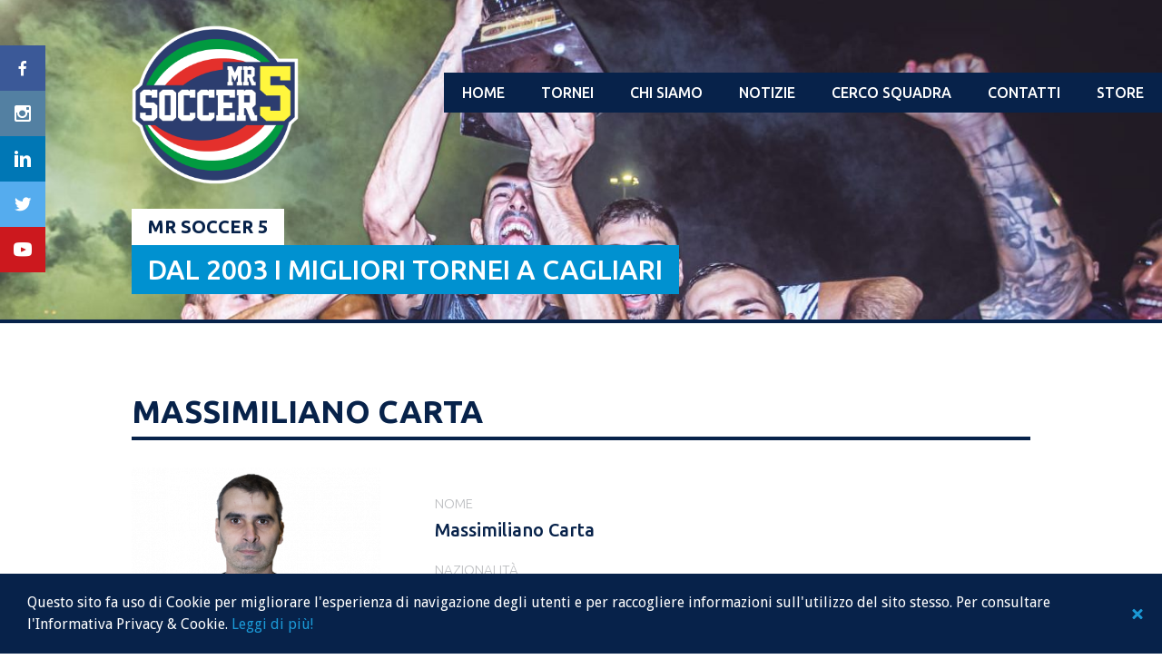

--- FILE ---
content_type: text/html; charset=utf-8
request_url: https://www.google.com/recaptcha/api2/anchor?ar=1&k=6LcZ7_UaAAAAAC6vQtk0-QJE9j8-Du66maI3TTbN&co=aHR0cHM6Ly93d3cubXJzb2NjZXI1LmNvbTo0NDM.&hl=en&v=PoyoqOPhxBO7pBk68S4YbpHZ&size=invisible&anchor-ms=20000&execute-ms=30000&cb=xf0pzktugdkt
body_size: 48593
content:
<!DOCTYPE HTML><html dir="ltr" lang="en"><head><meta http-equiv="Content-Type" content="text/html; charset=UTF-8">
<meta http-equiv="X-UA-Compatible" content="IE=edge">
<title>reCAPTCHA</title>
<style type="text/css">
/* cyrillic-ext */
@font-face {
  font-family: 'Roboto';
  font-style: normal;
  font-weight: 400;
  font-stretch: 100%;
  src: url(//fonts.gstatic.com/s/roboto/v48/KFO7CnqEu92Fr1ME7kSn66aGLdTylUAMa3GUBHMdazTgWw.woff2) format('woff2');
  unicode-range: U+0460-052F, U+1C80-1C8A, U+20B4, U+2DE0-2DFF, U+A640-A69F, U+FE2E-FE2F;
}
/* cyrillic */
@font-face {
  font-family: 'Roboto';
  font-style: normal;
  font-weight: 400;
  font-stretch: 100%;
  src: url(//fonts.gstatic.com/s/roboto/v48/KFO7CnqEu92Fr1ME7kSn66aGLdTylUAMa3iUBHMdazTgWw.woff2) format('woff2');
  unicode-range: U+0301, U+0400-045F, U+0490-0491, U+04B0-04B1, U+2116;
}
/* greek-ext */
@font-face {
  font-family: 'Roboto';
  font-style: normal;
  font-weight: 400;
  font-stretch: 100%;
  src: url(//fonts.gstatic.com/s/roboto/v48/KFO7CnqEu92Fr1ME7kSn66aGLdTylUAMa3CUBHMdazTgWw.woff2) format('woff2');
  unicode-range: U+1F00-1FFF;
}
/* greek */
@font-face {
  font-family: 'Roboto';
  font-style: normal;
  font-weight: 400;
  font-stretch: 100%;
  src: url(//fonts.gstatic.com/s/roboto/v48/KFO7CnqEu92Fr1ME7kSn66aGLdTylUAMa3-UBHMdazTgWw.woff2) format('woff2');
  unicode-range: U+0370-0377, U+037A-037F, U+0384-038A, U+038C, U+038E-03A1, U+03A3-03FF;
}
/* math */
@font-face {
  font-family: 'Roboto';
  font-style: normal;
  font-weight: 400;
  font-stretch: 100%;
  src: url(//fonts.gstatic.com/s/roboto/v48/KFO7CnqEu92Fr1ME7kSn66aGLdTylUAMawCUBHMdazTgWw.woff2) format('woff2');
  unicode-range: U+0302-0303, U+0305, U+0307-0308, U+0310, U+0312, U+0315, U+031A, U+0326-0327, U+032C, U+032F-0330, U+0332-0333, U+0338, U+033A, U+0346, U+034D, U+0391-03A1, U+03A3-03A9, U+03B1-03C9, U+03D1, U+03D5-03D6, U+03F0-03F1, U+03F4-03F5, U+2016-2017, U+2034-2038, U+203C, U+2040, U+2043, U+2047, U+2050, U+2057, U+205F, U+2070-2071, U+2074-208E, U+2090-209C, U+20D0-20DC, U+20E1, U+20E5-20EF, U+2100-2112, U+2114-2115, U+2117-2121, U+2123-214F, U+2190, U+2192, U+2194-21AE, U+21B0-21E5, U+21F1-21F2, U+21F4-2211, U+2213-2214, U+2216-22FF, U+2308-230B, U+2310, U+2319, U+231C-2321, U+2336-237A, U+237C, U+2395, U+239B-23B7, U+23D0, U+23DC-23E1, U+2474-2475, U+25AF, U+25B3, U+25B7, U+25BD, U+25C1, U+25CA, U+25CC, U+25FB, U+266D-266F, U+27C0-27FF, U+2900-2AFF, U+2B0E-2B11, U+2B30-2B4C, U+2BFE, U+3030, U+FF5B, U+FF5D, U+1D400-1D7FF, U+1EE00-1EEFF;
}
/* symbols */
@font-face {
  font-family: 'Roboto';
  font-style: normal;
  font-weight: 400;
  font-stretch: 100%;
  src: url(//fonts.gstatic.com/s/roboto/v48/KFO7CnqEu92Fr1ME7kSn66aGLdTylUAMaxKUBHMdazTgWw.woff2) format('woff2');
  unicode-range: U+0001-000C, U+000E-001F, U+007F-009F, U+20DD-20E0, U+20E2-20E4, U+2150-218F, U+2190, U+2192, U+2194-2199, U+21AF, U+21E6-21F0, U+21F3, U+2218-2219, U+2299, U+22C4-22C6, U+2300-243F, U+2440-244A, U+2460-24FF, U+25A0-27BF, U+2800-28FF, U+2921-2922, U+2981, U+29BF, U+29EB, U+2B00-2BFF, U+4DC0-4DFF, U+FFF9-FFFB, U+10140-1018E, U+10190-1019C, U+101A0, U+101D0-101FD, U+102E0-102FB, U+10E60-10E7E, U+1D2C0-1D2D3, U+1D2E0-1D37F, U+1F000-1F0FF, U+1F100-1F1AD, U+1F1E6-1F1FF, U+1F30D-1F30F, U+1F315, U+1F31C, U+1F31E, U+1F320-1F32C, U+1F336, U+1F378, U+1F37D, U+1F382, U+1F393-1F39F, U+1F3A7-1F3A8, U+1F3AC-1F3AF, U+1F3C2, U+1F3C4-1F3C6, U+1F3CA-1F3CE, U+1F3D4-1F3E0, U+1F3ED, U+1F3F1-1F3F3, U+1F3F5-1F3F7, U+1F408, U+1F415, U+1F41F, U+1F426, U+1F43F, U+1F441-1F442, U+1F444, U+1F446-1F449, U+1F44C-1F44E, U+1F453, U+1F46A, U+1F47D, U+1F4A3, U+1F4B0, U+1F4B3, U+1F4B9, U+1F4BB, U+1F4BF, U+1F4C8-1F4CB, U+1F4D6, U+1F4DA, U+1F4DF, U+1F4E3-1F4E6, U+1F4EA-1F4ED, U+1F4F7, U+1F4F9-1F4FB, U+1F4FD-1F4FE, U+1F503, U+1F507-1F50B, U+1F50D, U+1F512-1F513, U+1F53E-1F54A, U+1F54F-1F5FA, U+1F610, U+1F650-1F67F, U+1F687, U+1F68D, U+1F691, U+1F694, U+1F698, U+1F6AD, U+1F6B2, U+1F6B9-1F6BA, U+1F6BC, U+1F6C6-1F6CF, U+1F6D3-1F6D7, U+1F6E0-1F6EA, U+1F6F0-1F6F3, U+1F6F7-1F6FC, U+1F700-1F7FF, U+1F800-1F80B, U+1F810-1F847, U+1F850-1F859, U+1F860-1F887, U+1F890-1F8AD, U+1F8B0-1F8BB, U+1F8C0-1F8C1, U+1F900-1F90B, U+1F93B, U+1F946, U+1F984, U+1F996, U+1F9E9, U+1FA00-1FA6F, U+1FA70-1FA7C, U+1FA80-1FA89, U+1FA8F-1FAC6, U+1FACE-1FADC, U+1FADF-1FAE9, U+1FAF0-1FAF8, U+1FB00-1FBFF;
}
/* vietnamese */
@font-face {
  font-family: 'Roboto';
  font-style: normal;
  font-weight: 400;
  font-stretch: 100%;
  src: url(//fonts.gstatic.com/s/roboto/v48/KFO7CnqEu92Fr1ME7kSn66aGLdTylUAMa3OUBHMdazTgWw.woff2) format('woff2');
  unicode-range: U+0102-0103, U+0110-0111, U+0128-0129, U+0168-0169, U+01A0-01A1, U+01AF-01B0, U+0300-0301, U+0303-0304, U+0308-0309, U+0323, U+0329, U+1EA0-1EF9, U+20AB;
}
/* latin-ext */
@font-face {
  font-family: 'Roboto';
  font-style: normal;
  font-weight: 400;
  font-stretch: 100%;
  src: url(//fonts.gstatic.com/s/roboto/v48/KFO7CnqEu92Fr1ME7kSn66aGLdTylUAMa3KUBHMdazTgWw.woff2) format('woff2');
  unicode-range: U+0100-02BA, U+02BD-02C5, U+02C7-02CC, U+02CE-02D7, U+02DD-02FF, U+0304, U+0308, U+0329, U+1D00-1DBF, U+1E00-1E9F, U+1EF2-1EFF, U+2020, U+20A0-20AB, U+20AD-20C0, U+2113, U+2C60-2C7F, U+A720-A7FF;
}
/* latin */
@font-face {
  font-family: 'Roboto';
  font-style: normal;
  font-weight: 400;
  font-stretch: 100%;
  src: url(//fonts.gstatic.com/s/roboto/v48/KFO7CnqEu92Fr1ME7kSn66aGLdTylUAMa3yUBHMdazQ.woff2) format('woff2');
  unicode-range: U+0000-00FF, U+0131, U+0152-0153, U+02BB-02BC, U+02C6, U+02DA, U+02DC, U+0304, U+0308, U+0329, U+2000-206F, U+20AC, U+2122, U+2191, U+2193, U+2212, U+2215, U+FEFF, U+FFFD;
}
/* cyrillic-ext */
@font-face {
  font-family: 'Roboto';
  font-style: normal;
  font-weight: 500;
  font-stretch: 100%;
  src: url(//fonts.gstatic.com/s/roboto/v48/KFO7CnqEu92Fr1ME7kSn66aGLdTylUAMa3GUBHMdazTgWw.woff2) format('woff2');
  unicode-range: U+0460-052F, U+1C80-1C8A, U+20B4, U+2DE0-2DFF, U+A640-A69F, U+FE2E-FE2F;
}
/* cyrillic */
@font-face {
  font-family: 'Roboto';
  font-style: normal;
  font-weight: 500;
  font-stretch: 100%;
  src: url(//fonts.gstatic.com/s/roboto/v48/KFO7CnqEu92Fr1ME7kSn66aGLdTylUAMa3iUBHMdazTgWw.woff2) format('woff2');
  unicode-range: U+0301, U+0400-045F, U+0490-0491, U+04B0-04B1, U+2116;
}
/* greek-ext */
@font-face {
  font-family: 'Roboto';
  font-style: normal;
  font-weight: 500;
  font-stretch: 100%;
  src: url(//fonts.gstatic.com/s/roboto/v48/KFO7CnqEu92Fr1ME7kSn66aGLdTylUAMa3CUBHMdazTgWw.woff2) format('woff2');
  unicode-range: U+1F00-1FFF;
}
/* greek */
@font-face {
  font-family: 'Roboto';
  font-style: normal;
  font-weight: 500;
  font-stretch: 100%;
  src: url(//fonts.gstatic.com/s/roboto/v48/KFO7CnqEu92Fr1ME7kSn66aGLdTylUAMa3-UBHMdazTgWw.woff2) format('woff2');
  unicode-range: U+0370-0377, U+037A-037F, U+0384-038A, U+038C, U+038E-03A1, U+03A3-03FF;
}
/* math */
@font-face {
  font-family: 'Roboto';
  font-style: normal;
  font-weight: 500;
  font-stretch: 100%;
  src: url(//fonts.gstatic.com/s/roboto/v48/KFO7CnqEu92Fr1ME7kSn66aGLdTylUAMawCUBHMdazTgWw.woff2) format('woff2');
  unicode-range: U+0302-0303, U+0305, U+0307-0308, U+0310, U+0312, U+0315, U+031A, U+0326-0327, U+032C, U+032F-0330, U+0332-0333, U+0338, U+033A, U+0346, U+034D, U+0391-03A1, U+03A3-03A9, U+03B1-03C9, U+03D1, U+03D5-03D6, U+03F0-03F1, U+03F4-03F5, U+2016-2017, U+2034-2038, U+203C, U+2040, U+2043, U+2047, U+2050, U+2057, U+205F, U+2070-2071, U+2074-208E, U+2090-209C, U+20D0-20DC, U+20E1, U+20E5-20EF, U+2100-2112, U+2114-2115, U+2117-2121, U+2123-214F, U+2190, U+2192, U+2194-21AE, U+21B0-21E5, U+21F1-21F2, U+21F4-2211, U+2213-2214, U+2216-22FF, U+2308-230B, U+2310, U+2319, U+231C-2321, U+2336-237A, U+237C, U+2395, U+239B-23B7, U+23D0, U+23DC-23E1, U+2474-2475, U+25AF, U+25B3, U+25B7, U+25BD, U+25C1, U+25CA, U+25CC, U+25FB, U+266D-266F, U+27C0-27FF, U+2900-2AFF, U+2B0E-2B11, U+2B30-2B4C, U+2BFE, U+3030, U+FF5B, U+FF5D, U+1D400-1D7FF, U+1EE00-1EEFF;
}
/* symbols */
@font-face {
  font-family: 'Roboto';
  font-style: normal;
  font-weight: 500;
  font-stretch: 100%;
  src: url(//fonts.gstatic.com/s/roboto/v48/KFO7CnqEu92Fr1ME7kSn66aGLdTylUAMaxKUBHMdazTgWw.woff2) format('woff2');
  unicode-range: U+0001-000C, U+000E-001F, U+007F-009F, U+20DD-20E0, U+20E2-20E4, U+2150-218F, U+2190, U+2192, U+2194-2199, U+21AF, U+21E6-21F0, U+21F3, U+2218-2219, U+2299, U+22C4-22C6, U+2300-243F, U+2440-244A, U+2460-24FF, U+25A0-27BF, U+2800-28FF, U+2921-2922, U+2981, U+29BF, U+29EB, U+2B00-2BFF, U+4DC0-4DFF, U+FFF9-FFFB, U+10140-1018E, U+10190-1019C, U+101A0, U+101D0-101FD, U+102E0-102FB, U+10E60-10E7E, U+1D2C0-1D2D3, U+1D2E0-1D37F, U+1F000-1F0FF, U+1F100-1F1AD, U+1F1E6-1F1FF, U+1F30D-1F30F, U+1F315, U+1F31C, U+1F31E, U+1F320-1F32C, U+1F336, U+1F378, U+1F37D, U+1F382, U+1F393-1F39F, U+1F3A7-1F3A8, U+1F3AC-1F3AF, U+1F3C2, U+1F3C4-1F3C6, U+1F3CA-1F3CE, U+1F3D4-1F3E0, U+1F3ED, U+1F3F1-1F3F3, U+1F3F5-1F3F7, U+1F408, U+1F415, U+1F41F, U+1F426, U+1F43F, U+1F441-1F442, U+1F444, U+1F446-1F449, U+1F44C-1F44E, U+1F453, U+1F46A, U+1F47D, U+1F4A3, U+1F4B0, U+1F4B3, U+1F4B9, U+1F4BB, U+1F4BF, U+1F4C8-1F4CB, U+1F4D6, U+1F4DA, U+1F4DF, U+1F4E3-1F4E6, U+1F4EA-1F4ED, U+1F4F7, U+1F4F9-1F4FB, U+1F4FD-1F4FE, U+1F503, U+1F507-1F50B, U+1F50D, U+1F512-1F513, U+1F53E-1F54A, U+1F54F-1F5FA, U+1F610, U+1F650-1F67F, U+1F687, U+1F68D, U+1F691, U+1F694, U+1F698, U+1F6AD, U+1F6B2, U+1F6B9-1F6BA, U+1F6BC, U+1F6C6-1F6CF, U+1F6D3-1F6D7, U+1F6E0-1F6EA, U+1F6F0-1F6F3, U+1F6F7-1F6FC, U+1F700-1F7FF, U+1F800-1F80B, U+1F810-1F847, U+1F850-1F859, U+1F860-1F887, U+1F890-1F8AD, U+1F8B0-1F8BB, U+1F8C0-1F8C1, U+1F900-1F90B, U+1F93B, U+1F946, U+1F984, U+1F996, U+1F9E9, U+1FA00-1FA6F, U+1FA70-1FA7C, U+1FA80-1FA89, U+1FA8F-1FAC6, U+1FACE-1FADC, U+1FADF-1FAE9, U+1FAF0-1FAF8, U+1FB00-1FBFF;
}
/* vietnamese */
@font-face {
  font-family: 'Roboto';
  font-style: normal;
  font-weight: 500;
  font-stretch: 100%;
  src: url(//fonts.gstatic.com/s/roboto/v48/KFO7CnqEu92Fr1ME7kSn66aGLdTylUAMa3OUBHMdazTgWw.woff2) format('woff2');
  unicode-range: U+0102-0103, U+0110-0111, U+0128-0129, U+0168-0169, U+01A0-01A1, U+01AF-01B0, U+0300-0301, U+0303-0304, U+0308-0309, U+0323, U+0329, U+1EA0-1EF9, U+20AB;
}
/* latin-ext */
@font-face {
  font-family: 'Roboto';
  font-style: normal;
  font-weight: 500;
  font-stretch: 100%;
  src: url(//fonts.gstatic.com/s/roboto/v48/KFO7CnqEu92Fr1ME7kSn66aGLdTylUAMa3KUBHMdazTgWw.woff2) format('woff2');
  unicode-range: U+0100-02BA, U+02BD-02C5, U+02C7-02CC, U+02CE-02D7, U+02DD-02FF, U+0304, U+0308, U+0329, U+1D00-1DBF, U+1E00-1E9F, U+1EF2-1EFF, U+2020, U+20A0-20AB, U+20AD-20C0, U+2113, U+2C60-2C7F, U+A720-A7FF;
}
/* latin */
@font-face {
  font-family: 'Roboto';
  font-style: normal;
  font-weight: 500;
  font-stretch: 100%;
  src: url(//fonts.gstatic.com/s/roboto/v48/KFO7CnqEu92Fr1ME7kSn66aGLdTylUAMa3yUBHMdazQ.woff2) format('woff2');
  unicode-range: U+0000-00FF, U+0131, U+0152-0153, U+02BB-02BC, U+02C6, U+02DA, U+02DC, U+0304, U+0308, U+0329, U+2000-206F, U+20AC, U+2122, U+2191, U+2193, U+2212, U+2215, U+FEFF, U+FFFD;
}
/* cyrillic-ext */
@font-face {
  font-family: 'Roboto';
  font-style: normal;
  font-weight: 900;
  font-stretch: 100%;
  src: url(//fonts.gstatic.com/s/roboto/v48/KFO7CnqEu92Fr1ME7kSn66aGLdTylUAMa3GUBHMdazTgWw.woff2) format('woff2');
  unicode-range: U+0460-052F, U+1C80-1C8A, U+20B4, U+2DE0-2DFF, U+A640-A69F, U+FE2E-FE2F;
}
/* cyrillic */
@font-face {
  font-family: 'Roboto';
  font-style: normal;
  font-weight: 900;
  font-stretch: 100%;
  src: url(//fonts.gstatic.com/s/roboto/v48/KFO7CnqEu92Fr1ME7kSn66aGLdTylUAMa3iUBHMdazTgWw.woff2) format('woff2');
  unicode-range: U+0301, U+0400-045F, U+0490-0491, U+04B0-04B1, U+2116;
}
/* greek-ext */
@font-face {
  font-family: 'Roboto';
  font-style: normal;
  font-weight: 900;
  font-stretch: 100%;
  src: url(//fonts.gstatic.com/s/roboto/v48/KFO7CnqEu92Fr1ME7kSn66aGLdTylUAMa3CUBHMdazTgWw.woff2) format('woff2');
  unicode-range: U+1F00-1FFF;
}
/* greek */
@font-face {
  font-family: 'Roboto';
  font-style: normal;
  font-weight: 900;
  font-stretch: 100%;
  src: url(//fonts.gstatic.com/s/roboto/v48/KFO7CnqEu92Fr1ME7kSn66aGLdTylUAMa3-UBHMdazTgWw.woff2) format('woff2');
  unicode-range: U+0370-0377, U+037A-037F, U+0384-038A, U+038C, U+038E-03A1, U+03A3-03FF;
}
/* math */
@font-face {
  font-family: 'Roboto';
  font-style: normal;
  font-weight: 900;
  font-stretch: 100%;
  src: url(//fonts.gstatic.com/s/roboto/v48/KFO7CnqEu92Fr1ME7kSn66aGLdTylUAMawCUBHMdazTgWw.woff2) format('woff2');
  unicode-range: U+0302-0303, U+0305, U+0307-0308, U+0310, U+0312, U+0315, U+031A, U+0326-0327, U+032C, U+032F-0330, U+0332-0333, U+0338, U+033A, U+0346, U+034D, U+0391-03A1, U+03A3-03A9, U+03B1-03C9, U+03D1, U+03D5-03D6, U+03F0-03F1, U+03F4-03F5, U+2016-2017, U+2034-2038, U+203C, U+2040, U+2043, U+2047, U+2050, U+2057, U+205F, U+2070-2071, U+2074-208E, U+2090-209C, U+20D0-20DC, U+20E1, U+20E5-20EF, U+2100-2112, U+2114-2115, U+2117-2121, U+2123-214F, U+2190, U+2192, U+2194-21AE, U+21B0-21E5, U+21F1-21F2, U+21F4-2211, U+2213-2214, U+2216-22FF, U+2308-230B, U+2310, U+2319, U+231C-2321, U+2336-237A, U+237C, U+2395, U+239B-23B7, U+23D0, U+23DC-23E1, U+2474-2475, U+25AF, U+25B3, U+25B7, U+25BD, U+25C1, U+25CA, U+25CC, U+25FB, U+266D-266F, U+27C0-27FF, U+2900-2AFF, U+2B0E-2B11, U+2B30-2B4C, U+2BFE, U+3030, U+FF5B, U+FF5D, U+1D400-1D7FF, U+1EE00-1EEFF;
}
/* symbols */
@font-face {
  font-family: 'Roboto';
  font-style: normal;
  font-weight: 900;
  font-stretch: 100%;
  src: url(//fonts.gstatic.com/s/roboto/v48/KFO7CnqEu92Fr1ME7kSn66aGLdTylUAMaxKUBHMdazTgWw.woff2) format('woff2');
  unicode-range: U+0001-000C, U+000E-001F, U+007F-009F, U+20DD-20E0, U+20E2-20E4, U+2150-218F, U+2190, U+2192, U+2194-2199, U+21AF, U+21E6-21F0, U+21F3, U+2218-2219, U+2299, U+22C4-22C6, U+2300-243F, U+2440-244A, U+2460-24FF, U+25A0-27BF, U+2800-28FF, U+2921-2922, U+2981, U+29BF, U+29EB, U+2B00-2BFF, U+4DC0-4DFF, U+FFF9-FFFB, U+10140-1018E, U+10190-1019C, U+101A0, U+101D0-101FD, U+102E0-102FB, U+10E60-10E7E, U+1D2C0-1D2D3, U+1D2E0-1D37F, U+1F000-1F0FF, U+1F100-1F1AD, U+1F1E6-1F1FF, U+1F30D-1F30F, U+1F315, U+1F31C, U+1F31E, U+1F320-1F32C, U+1F336, U+1F378, U+1F37D, U+1F382, U+1F393-1F39F, U+1F3A7-1F3A8, U+1F3AC-1F3AF, U+1F3C2, U+1F3C4-1F3C6, U+1F3CA-1F3CE, U+1F3D4-1F3E0, U+1F3ED, U+1F3F1-1F3F3, U+1F3F5-1F3F7, U+1F408, U+1F415, U+1F41F, U+1F426, U+1F43F, U+1F441-1F442, U+1F444, U+1F446-1F449, U+1F44C-1F44E, U+1F453, U+1F46A, U+1F47D, U+1F4A3, U+1F4B0, U+1F4B3, U+1F4B9, U+1F4BB, U+1F4BF, U+1F4C8-1F4CB, U+1F4D6, U+1F4DA, U+1F4DF, U+1F4E3-1F4E6, U+1F4EA-1F4ED, U+1F4F7, U+1F4F9-1F4FB, U+1F4FD-1F4FE, U+1F503, U+1F507-1F50B, U+1F50D, U+1F512-1F513, U+1F53E-1F54A, U+1F54F-1F5FA, U+1F610, U+1F650-1F67F, U+1F687, U+1F68D, U+1F691, U+1F694, U+1F698, U+1F6AD, U+1F6B2, U+1F6B9-1F6BA, U+1F6BC, U+1F6C6-1F6CF, U+1F6D3-1F6D7, U+1F6E0-1F6EA, U+1F6F0-1F6F3, U+1F6F7-1F6FC, U+1F700-1F7FF, U+1F800-1F80B, U+1F810-1F847, U+1F850-1F859, U+1F860-1F887, U+1F890-1F8AD, U+1F8B0-1F8BB, U+1F8C0-1F8C1, U+1F900-1F90B, U+1F93B, U+1F946, U+1F984, U+1F996, U+1F9E9, U+1FA00-1FA6F, U+1FA70-1FA7C, U+1FA80-1FA89, U+1FA8F-1FAC6, U+1FACE-1FADC, U+1FADF-1FAE9, U+1FAF0-1FAF8, U+1FB00-1FBFF;
}
/* vietnamese */
@font-face {
  font-family: 'Roboto';
  font-style: normal;
  font-weight: 900;
  font-stretch: 100%;
  src: url(//fonts.gstatic.com/s/roboto/v48/KFO7CnqEu92Fr1ME7kSn66aGLdTylUAMa3OUBHMdazTgWw.woff2) format('woff2');
  unicode-range: U+0102-0103, U+0110-0111, U+0128-0129, U+0168-0169, U+01A0-01A1, U+01AF-01B0, U+0300-0301, U+0303-0304, U+0308-0309, U+0323, U+0329, U+1EA0-1EF9, U+20AB;
}
/* latin-ext */
@font-face {
  font-family: 'Roboto';
  font-style: normal;
  font-weight: 900;
  font-stretch: 100%;
  src: url(//fonts.gstatic.com/s/roboto/v48/KFO7CnqEu92Fr1ME7kSn66aGLdTylUAMa3KUBHMdazTgWw.woff2) format('woff2');
  unicode-range: U+0100-02BA, U+02BD-02C5, U+02C7-02CC, U+02CE-02D7, U+02DD-02FF, U+0304, U+0308, U+0329, U+1D00-1DBF, U+1E00-1E9F, U+1EF2-1EFF, U+2020, U+20A0-20AB, U+20AD-20C0, U+2113, U+2C60-2C7F, U+A720-A7FF;
}
/* latin */
@font-face {
  font-family: 'Roboto';
  font-style: normal;
  font-weight: 900;
  font-stretch: 100%;
  src: url(//fonts.gstatic.com/s/roboto/v48/KFO7CnqEu92Fr1ME7kSn66aGLdTylUAMa3yUBHMdazQ.woff2) format('woff2');
  unicode-range: U+0000-00FF, U+0131, U+0152-0153, U+02BB-02BC, U+02C6, U+02DA, U+02DC, U+0304, U+0308, U+0329, U+2000-206F, U+20AC, U+2122, U+2191, U+2193, U+2212, U+2215, U+FEFF, U+FFFD;
}

</style>
<link rel="stylesheet" type="text/css" href="https://www.gstatic.com/recaptcha/releases/PoyoqOPhxBO7pBk68S4YbpHZ/styles__ltr.css">
<script nonce="RRDGiImFbtw0jjwQDAOoog" type="text/javascript">window['__recaptcha_api'] = 'https://www.google.com/recaptcha/api2/';</script>
<script type="text/javascript" src="https://www.gstatic.com/recaptcha/releases/PoyoqOPhxBO7pBk68S4YbpHZ/recaptcha__en.js" nonce="RRDGiImFbtw0jjwQDAOoog">
      
    </script></head>
<body><div id="rc-anchor-alert" class="rc-anchor-alert"></div>
<input type="hidden" id="recaptcha-token" value="[base64]">
<script type="text/javascript" nonce="RRDGiImFbtw0jjwQDAOoog">
      recaptcha.anchor.Main.init("[\x22ainput\x22,[\x22bgdata\x22,\x22\x22,\[base64]/[base64]/[base64]/[base64]/[base64]/UltsKytdPUU6KEU8MjA0OD9SW2wrK109RT4+NnwxOTI6KChFJjY0NTEyKT09NTUyOTYmJk0rMTxjLmxlbmd0aCYmKGMuY2hhckNvZGVBdChNKzEpJjY0NTEyKT09NTYzMjA/[base64]/[base64]/[base64]/[base64]/[base64]/[base64]/[base64]\x22,\[base64]\\u003d\\u003d\x22,\x22GsKQw7hTw4nCu8OAwq1dA8OzwqEYC8K4wqrDk8KCw7bCpjxBwoDCpgY8G8KJG8KFWcKqw4R4wqwvw7xFVFfCgcOsE33CqcKoMF1rw7zDkjwheDTCiMO2w7QdwroROxR/UMOgwqjDmG3DusOcZsKrSMKGC8ObWG7CrMOKw5/DqSIpw5bDv8KJwpbDjSxTwpfCi8K/[base64]/CnMKzARRWBlLDn0DCh8KHwqjDlykBw74Ew5fDlQ3DgMKew7fCo2Bkw6dEw58PSMKiwrXDvBbDoGM6W31+wrHCngDDgiXCqidpwqHCtSjCrUsWw40/[base64]/w59RwqvDksOzwq8Dw5XCs8KPw7LCpSLDsXZEUsO/[base64]/Ci2PDv8O1FVFDwr/CtUMzOMKjacO2wpLCtMOvw4XDtnfCssKlT34yw7vDrknCqm/DpGjDu8Kswpk1woTCoMOpwr1ZawxTCsO3dFcHwqzCuxF5ZDFhSMONScOuwp/DgDwtwpHDkQJ6w6rDqMO3wptVwpDCnHTCi0PCtsK3QcK1K8OPw7oawpZrwqXCtcODe1BMZyPChcK7w7RCw53Cpzgtw7FZMMKGwrDDp8KiAMK1wpnDncK/w4MZw7xqNG9bwpEVAx/[base64]/DtMKOO2jCvMOFwrZceDprw48IG3VHQMO+w75xwqHCi8Osw5BYdg3Cp00OwrJmw5ZZw61Zw4sZw6XCicOaw7tVWsKiGwTDssOpwp5SwqzDqEnDqMOew5QfO0Ziw6nDocKKwoNSLhp4w4/Co0HCpMObfsKMw4/[base64]/M1TDosOOe3Abw416wrMXFEhjwobDlsKeTQ5UU8KNQ2YdeAkpR8O6ZMO0FcKJQMKdwocCw4ZlwqYOw6Ebw4pPJjAUHnVSwqEWWjLDq8KRw6ZAwprDuGnDtQHCgsKaw4HCu2vDj8O4TMOBw6t2wqrDhXsmE1Y0GcK3aSU5DsKHDcKdW1/CtgvDjsOyZxB6w5UYw5Vgw6XDnsOAbGQNaMKEw6/[base64]/DosOBAWHCiVQXJMKbX8K8FmzCpR/[base64]/wqbDsMOGw5xwwobCpifDrMObwogYLyUawpsNdcKzw5zCiUHDgGPCqjLCm8OIw4JRwr/DtcKowrfCnh9jSMOewqvDtMKHwqosMHbDpsOHwq83dMKGw5/CqsOIw4vDjcKEw5zDrRPDn8KLwqJrw4RXw5oWJ8OKT8OMwoN6NMK+w4DCrsKww5pOSEAudj/CqEDCvkDCkWvCrlcafsKURcO4BsK0TAZ+w5MWBj3CsiXCh8KOH8Kpw7fDs31NwrdXB8OeG8K4wp9UUsKbWMK1BgFEw5JddBBIVMONw4DDgAjCqy5Ww7TDhcKTZMOKw7jDlS7CqcKrRMOTPwZGNcKjehJ+woM7wp0Cw4tsw4YQw7FqOcOewog/w5bDn8OywpsqwojCpFwoS8OgQcOhA8OPw7TCsXhxf8K2JMOfQ3jCsgbDhHfDiQJ1QXvDqgM9w7/CigHCkHZCbMKrwpzDmcO9w5HCmjB0BMOUMjcIw4pcw7vDv1fCrMKIw7UIw5/Dr8OFScO/C8KEacKgb8OMwoNXXMOfTDQlZsOHwrTChcK5woHDvMKYw6PCv8O2IWteJ2fChcO5O0RpUkEKXwcBw7PCtMOURwLCpsOAL1rChVhOwps6w57Cg8KAw5NkKsOKwrtSfBnCnMOZw499eRjDgyUtw57CjsO/[base64]/DkcOoC8O5SABtasOtXsKQwo7DrsOaw5HDvMKiZmvCpsKUX8O2w67Du8OhYGLDiEcpw7XDm8KIQHXChMOpworDv07CmcOhRcOpUsOpMcKjw4DCnsO/J8OLwpIjwopGOMKww6dDwrJJblh1wohCw4vDkMKLwrh1woPCjcOJwo53w6XDj3bDosORwr7DrUdTSsKXw7rCj3wbw59nKcOXwqQEOMK+UDNJw61FbMOnH0slw5hHwr4wwqJfcA9cEwXDvsOcXBnCjUoHw4/DsMK5w6PDn2vDq0nCp8K7w74lw4PDojFkGMOBw6ohw4PCjiPDkxrDkMONw6TCmx3CpcOmwobDuHzDiMO/wrnCocKLwrjDrmssXsOSw70+w6bDvsOgZXfCoMOvb3zCtCfDuxAgwpbDqxvDrl7CocKJDRjCjMKIw71lVsKWGyYiMU7Dkkouwq57Lx/[base64]/fsOXW8OhYsOvwpjCg8KBwoMQY8O2U1h7w6bCkcKgYAZNHyA4RUpgwqfCrxcuQyAubD/DryjDkVDCl29Iw7HDgRMTwpXCvGHDjMKdw7E+SycFMMKePm/DgcK6wqgJRAPDuVMAw6bCl8K7X8OXZhrDozFPw4k6woh9KsOdHsKNw67Ct8OEwoJaPTBDNHDCnRnCpQvCt8O8wp8JEMKmwpjDnVwZF0fDtmXDlsK4w6LCpRdGw6/[base64]/CnMOgY00Ew7rDjSIhIBjCgHHDgCYZw7TDnzbCly4MTGTCtmFIwofCnMOyw4TDsSAGw5DDr8OAw7DCkiRVHcKOwr4PwrVIN8ONDybCtsOpHcKkC3rCvMKawphMwq0LP8ODwo/CkBggw6HDs8OICArDsBp5w69gw7LCusO1w4suwqLCvmQIw4kYw6oSKFDCjsOgB8OOZsOvHcKpVsKaAjpSRA4BTVjCgsOEw7LCvWF2wq5jw4/[base64]/CtAYGwrY6cFPCuGAdwpkQHmrClsOgZCl4aHPDmcObZHzCrDrDkx5VeiJLwqPDnU3DrHAXwo/[base64]/DvmrDmGHDgExcTcOca8KcwqtHw4TDmyjDt8OkTsOhw60uQzUyw6kPwpImf8KLw7w7Jwluw7vCmXM3RcOEdULCiQZ+wrM7dAnCm8ORTcO7w4LCk3FPw5jCqsKNbA/Dgldzw6wSBMOCWMObXStlLcKcw6XDlsOwEANBYTwzwqfCly/[base64]/[base64]/CtGVfw41jwpUvY2bCm8O3wr7Cp8K2TsKBGCfDg8KLYTYuwocwZirCjFzCuWROMMOCQgfDtFTCnsKbw4/CpcKYdTYYwrHDscK5wqMXw70Qw7DDpArDpMKpw6h9wo9Fw5N1w5xaOMKtU2TDs8O7worDmsKbJcKPw5jDjmwQXMK9fW3Di259RcKhF8Onwrx4eHcRwqNpwpvCncOGZH/[base64]/wo99w5XDmMKDwo14GcKSMsOrYMKUH0JWIyLCpMOVdcK0w4fDqMKbw7vCjkJpwpXCpTZMamXCiSrCh3rDo8OxYjzCsMONCQEXw5bCkMKMwqU1YcKRw7wqw6cvwq0pEQdvY8OwwodUwofDmHDDpcKPXj/CqijDlcKfwrVjWGNiHxvCgcOYJcKmQ8KbCMOgw5osw6bDnMK1CcKNw4NoFcKKKV7DhygawrHCs8OEw4EGw5nCosKEwpgPYcOdXsKQFMKfdsOgGibDswFEw6V3wqXDiH1CwrfCqsKCwqfDtg48CMO5w4FGS0cnw45Ew61LecKEV8KNwpPDkj01BMKwAGXCrjAVw6pqay/CvcKJw6Mjwq/[base64]/YV9GIsKXLzHCoxnCvHUpwpLDgcOHw5DDvyDDnwxROjEWWcKDwps9B8KFw4FGwpkDGcKhw4zDkcOTw6lowpLCgwAVKCPCpcO7w5tpU8Klw4rDkcKNw6vCq0UawqRdaSMIaXI2w6B1wrpDw41EHsKEEsO6w4jCv0NNGcOowpjDncKmOwJRw5/Cv3jDlGfDiy7CgsKXSihCCsOTRMOrw5lAw7zCnizChMO/w5TCv8OQw4tSUGpZQsOKWDzClcOULj54w4swwofDkMOyw7/Cl8OawrPCuRIqw6/[base64]/DrQbCjVjCmcOFHGwMw5dOw5TDu8OsCy3DjEfCvx1yw5/CjMKYHsKjwr0jwqBlwoDCn8KPXMOMER/Dj8KCwo/ChBrDuEPCqsK3w7lFKMO6Z2ssW8KyGcKgAMKQFEwIMMKdwrIMGFzCpMKGa8Okw7wZwpcqbFNXw5BGw4XDncK7LMKSwpZLwqzDjcKvwqzDu34IYMKmwpLDuXPDp8OJw5ofwpxRwqXCk8Obw4LCmBJ+w5ZNwrB/w6LCoDDDsX9sRl5HOcKywrsFb8Obw67DtVnDisKZw6pjOcK7ZEnCs8O1IiACExh3wpUnwp1laVPDu8OvdFbDlsK5Ll15wq5tCsO9w7vChj/CgVbClyzDj8KfwofCoMOjXcKeUkHDq11kw75gccOXw4g3w4otBsORCQPDqsKabMKcwqLDncKjXXIpBsKkworDjkZawrLCol/CqcOzMsOcOxHDojbDtQbCrsOEdWfDuDgmwqtyAUdcFMO7w79DLcKFw6/CjnbCinPDu8O2w5XDkA5Ywo7DjwF7N8O4w7bDhhfCnj9Twp/[base64]/ZsKYMsOUNV3DlMOQaQg5dsOUXUEMGyzDs8KOw63DgWfCjcKpw5Yiw7YgwpIYwr4ldl7CusOlGMKrTMOJOsKvUMKXwrYjw495bgECaWoLw53DkWPDhH4ZwonDqcOsYA0APQTDm8K1HhNUMcK/ah3CicKNKB8DwqRywqjCn8ODREbCuW/[base64]/CsmMqw7sbXsKCIMOpZmjCrmp0w4lWEUzDtyPCnMOrw5zCgVpsVwHDnjUcecOSwqxpNjplC2RAV2VlG1/ChF7Ct8KEMyrCnyzDhgHCrR/CpCjDgiXCp27DncO1DMOBOFHDksOuGFdcODgBYj3DgT4qcyUIcsKaw5fCvMO8QMKSccOVI8KJZmokf3BbwpDCmcOtOFFbw5TDoXXChcOuwpnDmG/CoxNAw6kawq8DCMO0woDDtHUpw5XDlWfCncOdL8Ovw7IDJ8K3Sw1wCsK/w4FxwrXDhgjDocOOw5zDhMKGwqsFw7fDhFbDrMOmNMKrw5HCi8ONwprCsUjCn11/aGrCtysxw54Ww7rCox7DkMK4w7HDrTUbasK3w5TDl8KzMcO4wrwAwo/DtMOVw5XDu8ORwqzDvMOmFQc5bTwGw61BBsO5IMK8cCZ/[base64]/CiMKWw5PChcKFXS/Cj0fClcKJPMO+wq5DRGHDo3rDj2otGsOVw6h2SsKkcSbCnl/[base64]/DrsOkAMO2JhPDi8Knw7TDqQ8cwpRnOjgHw58WUMKQGMODw7h4eF0jwp9CZAvDp3Y/ZMKGdg4rQcKSw5XCoCpzf8K/fsKDUcOoBmXDrRHDu8OWwp3Dg8KWwo3Dp8OzZ8OFwqdHYMO4w7BywpvCtHgewpJEwqvClC/DryVxHsOKDcOTbCZwwq0HZ8KbMsO4dgZsVnHDpF/[base64]/DoMO/AcOhBMOuw4HCi8OpVFfDqMKrw6bDjQwGwpNxw7vCtcOib8K2AsOebBM/w7UzcMOFLSwSwrbDvEHDh1Row6lFInrCicK7YDVJOjHDpcOSwqEJOcKnw5HCpsOpwp/DiyMJBUbCuMKowqzCgHMhwpbDpsOiwporwqPDscK+wr7CncKXSjA7wrrCs3fDg3otwo7CvMKfwogRLMK0w4lUfcKbwqwDbMOfwr/Cs8KPW8O5H8KLw6jCjV7Cv8KCw7QvfMKPNMK1ZMO/w7fCocKMEMOtdlTDszYlwrp5w4HDucODF8ONMsOGGMO7P3AuWyDCqzLCmcKaCxZkw7UJw7vCkVdxFxXCtT9uQcOtF8OXw6/DucO3wr/CoifCj1TDsAxpw5fCrXTCi8OYwqHCgR7Dn8KQw4R6w6Vzw4s4w4YMKjvDqxHDlHkdw6PDnyhXC8Ofwphgwp58V8Kow6PCj8ORHcKywqzCpxDClD7DgRXDmMKidRsLwo9KbSErwoXDunE/GDzCncKDIcKWOErDn8OjR8OpD8KBTVnDjwbCrMOgVF4pfMKMasKRwq7CrHrDvWstwpXDscOYOcOdw57Cm3/DtcOhw6fDssK8LcOpwrXDkzFnw49uAsKDw4jDv3lAf1HDoQRRw5/CosKgOMOJwojDgcK2OMKFw79XcMOtdMKmEcKSFkQSwrxLwpQ5wq18wpjCiWptwrptXGHConQSwoXDhsOoLAITQ2Z0HRLDhMO8wq/[base64]/CqsOPcRM/[base64]/[base64]/CizzDgE/CmsO3eVjCt8OowrzCo1rDn8OQw4PDuSt9wp/CncOWP0NRw6Yyw6YJMhHDvH8LMcOdwrBTwpDDoCVtwqZzQsOiRsKDwoPCicK4wp7Ct2ojwqsPwrbCgMOvwofCqVDDn8O6OMK1wrjCiQBnCWplPyfCicKpwodIwoR4wpc1Y8KlKMO1wrjDujjDiA0xw4gIHk/Dn8OXwphaVFVEOMKLwpcQesOaTRJow78fwrBSBS3Dm8O2w4/CrcK5Gg1Hw6LDpcKdwpfDmSDDuUbDhizClMOjw412w6IfwqvDkQrChz4tw7U1TgDDtcKzN0XDncO2bjfCtsKXY8KCc0/DtsOqw5rDnlEbFsKnw5HCmyVqwoQfwpnCkxcjw4dvUS90LsO8wr1dwoMfw5EdUF9vw6ptw4cGeU4KAcOSwrDDhExIw6pAdzJPZ0/Dr8Oww54QfcO4ecOpDcKCB8KSwpzCoQwBw6/DgsKbCMKVw4N3KsOEDAJ8AxBQw6BRwoN7IcObKgjDl1xWD8O9wrbDv8K1w44ZXSzDtcO5alxtccO7wqPClsOwwpnDosKCwojCosOZw6fCoA11c8Oqw4oGXSZWw7nDjhvCvsO8w5/DlMK4QMOSw73Dr8KNwr/[base64]/Cjnchw7vChkzDsMONY8OuQBfCrsOaw63CjcKuw7FSw4fCgMOjw6LCvjZrw6twGVrClcKOw5XCscKGUAYHPH4qwpIlRsKvwrdDB8O1wpXDtcOawprDu8Kyw5drw7XDvsOiw4pHwrF2wqLCpiI1XcKKTU5awqbDj8OuwpoGw54fw5jDsiIoYcO/EcOQGXQuXXVbeXUjXFbCjT/CrCLCmcKmwoFrwoHCj8O3ckY9VXh/[base64]/CrsOecMOtZyvCgMOPIEFgOUQ8AcOLJHsOw5NwNcOJw77CkU9pLm3CtQDCoAw7aMKrwqYOImE/VDLDj8Kcw4kWJ8KMeMOlawV6w49Xwr3CvDvCrsKCw4XDisKaw5nDg2wfwq7Ckko1wpvCs8OzQsKXwo7CvsKSZ0rDrsKDUsK8NMKow7pECsKoRXvDqcK6Kz3DpMO+wqrDgcOfN8Kgw7XDtF/CnMO1c8KtwqQeXSPDhsO9NcOjwq1ww5xMw4MMP8KDeVRwwpRUw6srEMK9w4jDkGkZZcONRS1iwprDrsOHwoIiw603wqYdwoPDqcOlYcOHC8K5woxUwqDCqlrCuMOcNkBPTMKlN8KgXml4fk/Cu8KVc8KMw6d+OcKnwqlKw4NSw6ZBasKPwr7CvsO9w7VRMMKOP8OpRUjCnsKTwpHDu8OHw6LDuVgeHsK5woDDq0Nzw73CvMOEFcOFwrvDh8OtbipBw53Cjj0/wpDCqsKxflYVUsKhTz/DosOFwoTDkwVBPcKUECXCp8K8dyUlTsO+Qm5Ow67Du0kkw7BWAF/Dv8K1wq7Dm8Ojw6jDqsOidsOfw4TCtsKSEcOCw7/DqcOfwoLDr0QPGcOtwqbDhMOhw6kJEDw7TsOQw6bDlB5Sw4dBw7jDumVpwrvDkUDCicK8w7XDv8KYwpzDhsKTJMOTfsKZdcOqw4N5wrlEw61yw7zCt8OcwpMuY8KbQGfCoD/CnRXDr8KuworCp2/CjcKSdTFDXyTCvBHDvcOzH8KIXnzCusKnJEgxUMOyU0XCpMKbG8O3w4tPS0wcw6HDr8KBwrHDkgY+w4DDisKOMMK1G8K8AyLDuFYzbz/DgGnCjTTDlDdJwp1qJsOuwoFZDsKRMMKdLMOFwpBpDjLDv8Kpw65XNcOfwp1hwqrCsgtqw6/DojlfTn1BFwnCgcKkw6NEwqfDtMOKw41/w5rCsmsDw4UmYMKITcOQacKswr7CksK6CjrDj2Uwwpk8wqA8w4VDw7l4aMKcw7HCoGc3DMOJWlLDjcK9d2TDsxg7YELDt3DChnjDs8ODwrJMwpILOy/DtmYzwoLCj8Kww5lHXsK3SzDDsBzDgcOfw4sxfsOtw55pHMOMwqzCpsOqw43CrsK1wqV4wpYzf8O/wpkSwrHCpDpIOcO9w6vCkyxeworCnMOHMlBKw65WwpXCk8KMw4Q7D8KswoQcwovDicOyK8KHFcOfw6EIUBjCjcKrw5lICUjDim/CpHobw4zCrhUqwrHCp8OFDcKrNjgBw5nDqcK1CW3DocK5GVzDjEnDiwPDqTwNccOQBMK9S8Oaw5NWw5oQwrjCncK0wq7Cuj/Dk8Onwr8bw73CnUPCiVpOaAw6Q2fClMKfwohfDMOvw5YKwrUVwpxYQcK9w63DgcOZKjMoAcKVwqsCw5TChRsfO8KwSjzCrMO9HcO0WsOLw5dBw756V8OdIcKXOMOJw6XDqsKPwpTCiMOAImrCvMOUw4Mxw6fDkFZFwpt4wr/Cvi9EwrzDuldpwr/CrsKIHVZ5HsKRw6N+a3bDrE/CgsKAwr88wp/Cp1rDrsONwoAHYhxTwpgLw77Cs8K3RMK+woHDq8Kgw7cHw5jCmcO/[base64]/CmMKrZjLCgA0pP8OMDsKBEQkSw4AyOMO8KsOEVcO1woZ2wqpTZMOIw5AhF1V/[base64]/woLCmDHChsOrTcOWw7wCXGnDoSLCkcOyw6bCjcKrw5nCl0TClsO3w6ULesK6bcK7aX8Nw5lMw5pfSHosFMO/BT7Doy/[base64]/DmsKSPsO9w510w58lw7MeNcOOw4nCuMOIwpvChMOSw7oeU8K2GV7CtBJtwocYw6xwFcKjCXtIJiTDr8Kccz4IGEdAw7Mmw53Dt2TCrHBxw7E1d8OdGcOiwoETXsO5H2cewqfCqcKtasOYwpzDpX9DJMKLw6nCgsOjXynCpMKuXcOdwrrDlcK3OcKHccOSwp/Dl2AAw48FworDoWdMCsKfSBtLw5DCt2nCjcKXesKRYcO4w5LDmcO7WsKzwqnDrMOSwpVBXm0Kwp3CuMKew4ZoTMO+WcK3wpFZUMKTwpEOw6LCncOyVsKOw4fDvsKAJEbDqDnDvcKQw5bCu8KBe3VdacKKfsOew7U8w5EzVkVlURxKwp7CsUzCk8Khdy/Ds3XClRRuVXvDoR1BBcKBasOYHWHCvHDDvsKkwpV8wrMLH0DCtsKqw4EwA2DClRfDtnJaB8Oww5/ChhNsw6DCv8OiEXIVw7nCmMOVSwLCokkHw6N4dcKAVMKgw4nDvn/DvcKzw6DCh8K5wr9+UsKQwpPCkDUzw4XDkcO7IyzCkTQYAWbCsH7DqMOOw582MnzDqlLDq8Ofwrwqwp/DtFbCiT1HwrvClDnDn8OqNV8oNEDCsRvDl8OSwpfCrMOibVfCp1XDu8OkbcOGw7rCmThuw5wdNcOXZVRQX8OlwosFwqvClTxHYMKrXUlGwpzCrcKRwpnDlsO3wrvCr8O0w5sQPsKEwpV9wpzCoMKmMmE1woPDocKZw7/DuMKMXcKswrZPc387w40dwqYNJkZYwr95AcKrwo00JiXDvil6Q1jCkcKnw4nCncOOw5J5alrCmQrCtA7DncOcITTCowvCv8K4w7tKwqnDjsKkBsKew68dKwtmwq/DscKHKghrfMKHY8OweFXDk8OgwrdcPsOEAhgKw7zCjcOib8O6woHCn0/Cg1szQwklcnrDisKGwq/[base64]/YcKPD8KAwqbCuMOAKCTCoGUxw7nClcOewqfClcOJRQXDrFXDn8Ocwr4+YB7CksORw7rCmcOEGcKCw4EBD3/CuFgVDxXDgcOqOjTDm3LCiC5bwr1VejfCpVQxw5LDkQgtwqLCr8O4w5/CkU7DncKLw6x8wrHDvMOAw6Zgw6ZNwpbDgjbCmcOEPkhIR8KEClIYGsOJw4HCkcObw5HDmsOEw4LCh8O9XmHDvcKZwqjDusOsOVIiw4FeGDNZN8OjOMOBW8KBwq9Kw7dPCB5fw7/DoQxcwrYww4PCiDwjwonCpMOLwq/CiQpnSn9kWBvDiMO/IgtAwrZwS8KUw4BXCsKUKcOFwrXCpwPDk8OSw43Cky5PwpjDnzfCmMKXTsKIw73DlzB/w4I+GsOCwpcXGg/CqFhiTMOLwpfCqsOqw7nCgDlew7YVJC3DvS/CtHHDtsOOfictw6LDn8Khw6zCvMK+wp7CgcO0CkjCo8KUw4TDu1UMwp3CqUXDkcOKXcKpwqHCq8OuImzDt2XCo8OhF8K2woTCtmJOw7zCucOww4Z0AsKBMkHCr8KabXZdw7vCuTBtRsOMwqJ4YcKVw7lRwrUuw4scwpAkXsK8w6nCoMKwwqjDusKLAl/DokTDtknCpzlkwoLCnQkOScKEw4FkScKoMwQ/DhAdCcK4wqrDosK+w4LCmcKFeMO/MU0RMcKIZlYPwrfCkMOSw5/CssK9w6hDw5Z8N8OVwofDnFrDuzg/wqJxw6kUw7jCnB4cUmhNwo0Gw4zDtMOKNmoYTcKlw6EUHzN7wqdvwoYGK2EQwrzCiGnDuGAgQcKpUTfCv8KmL358bWLDg8ORw7jCixYKDcOGw7LCiWJyD1/CuCrDm1F4wrRLCcOCw7LCncKGWjoYwp3ChR7CoiVrwql8w5TCm0wwWkRAwprCksOrD8KgKWTCvVjCgcO7w4HDnD4YQsKQZS/CkCLCu8Obwp5MfiDCi8KpZT4sIRbChMOwwpJQwpHDuMOZw7fDrsKsw7jDu3DCq2UdXFxXwqjDuMOMAwXCnMOawotEw4TDjMOVwrTCncKzw4vCvcOrw7bCnMKPEMOxTMK1wpzCmnJ6w7LCgzgwY8ObUgIkGMKgw6JVwrxmw6LDkMOtA2JWwrEIaMO3wr5yw4bCs0/CoUXCqT0Qw4PCmndRw79IcWfCsEjCv8OfIsOCTR4uZsKdR8KgM2vDhijCuMKFVk7Ds8OjwoTDuCMhcsOLR8OJw6QPV8Oaw6vCqjk9w6LCpsOZMhvDlg7CtcKjw6TDiTjDpGAOc8KaFA7DjHTCtMO7w5cmPcKFSzVnRsKDw4/CgjTDtcK+A8OYw7XDncKgwpoBcgzCt17DkX0Cw753wpvDosKEw63CkcKew5jDuAZaWMOrdxcZSEDCuiYAw4vConbCpGfCrcOFwodOw6wHK8KoWsOBScKsw6pETR7DjMO1w6ZbW8ONYB3CtsKtw7rDvcOmUQ/CuCMYccKlw7vDhE7CoW3CnWXCrcKAacOvw6t4KsOwKBU8EsOIw6nDusK8wps1CF3Dv8O9w7jCi2DDlkDCkFkiHMOxSsOZwqzDosOJwoTCqRDDt8KGG8KnPUDDncK0wrBQZ0DChx/DtcKtYFZTwoRTwrpyw6cUwrPCmcO8XsKxw6XDisOyVTAGwoY5w6M1TsOPCV1OwrxywqfCkcOgfwxYAMOHw6zCp8KawrbCohB6NcOmMMOcfTsAC1XChnFFwq/DicOrw6TCoMK6w5HDo8K6wpcewrzDiAoGwo0/GTNpWsKdw6DChyrCuF7CnyNDw7LCj8OdLX7CpShHWlDCqm3DpFIcwq1rw5vDn8Ktw7vDr0/[base64]/DtsOvw4HDlcKSw5/CkcKOw4nCucO5w5fDpDlrQFBIbMKrwpMVfynCvj/[base64]/w6h/w6RpOMKJH8KbSMKebifDsmLCssOtPENhw7BxwpRVwoHDgncTYUUfRsOww4lhWTTCq8KyccKUPsKpw7Zvw6zDmi3CqVvCqSXDgsOPAcOCHVJHFTEAWcK1C8OkA8OwEVIzw7fDsH/Dh8Oef8KhwrfCu8Kwwr9yc8O/wqbChzXDt8OTwqvCilZtw4oDwqvDvcKFw7fDiT7DmRN7wr3Cq8K/woEKwrHDnG41wrLCpWNkZsOsPMOLw5pIw7V2w7zCmcO4OQ1yw5xQw63Co07DhG/[base64]/CvsOeVcKhSU7CmUBwbMKlwrxnwrF9wo7DusOPwrvCmcOMKcOmPQzDm8ODw4rCvmdlwp0OZMKRwqJffsOzHnrDlG7DoTBYI8Kqb03Dm8KrwpLCj3HDowLCj8KxRXNpwpXChnLDnlbCggZaFMOQWMOEL27DqcKmwp/CucKsQQTDgnISHMOaN8OUwoRjw7TCgsOSKcOiw5PCsTLCsCPCqGopdsKAVjEKwpHCnAxkZMOUwp/DmlbDnSI2wq1Uwq8fK0vCjmDDl0/DrCvDt0PDkx3Ci8Otw4g9wqxDwojDiFMZwqgGwrHDqWfCh8Kwwo3Dg8OnWMOswrpaBB5swprCl8OAw4Ebw7nCnsK2TgzDjgDCtEjCrMK/R8O6w406w4hZw6Muw4snwpgOwrzDusKES8OWwqvCnsKSacK8ZsKPEcKiUcKnw4XCiXEPw6sawoAswq/DoGfDrW3CvAvCgkvDrgbDlCwtVXojwqLDvw/[base64]/DvlwUwr1Rw6B+HMKKCV9ROnYpwqgiw6DDlCdxEsKSLMKLKMOswqHCsMKKHR7Cv8KpUsOlJ8Oqwrcvw4UuwpDDssO4wqlxwp/[base64]/[base64]/[base64]/w4/DrXfDi8Odw5UyJsOFZzUUIMOxwrrCv8Klw7HCtWV6w5whwrvCh24jNhJ9wpTCuWbDmAgwZTsZBAx9w7bDs0Z+DQdTfsK8w7oAw5zChcOyYcKwwqICFMK+EsKSUF5pw7PDjx3DqMKFwojDmCrDqHfDtRgtSgdpXT46dsKawphgw4x9AxxSw7HCuxMcwq/CrV40wpYJMRXCqW4GwprDlMOgw4IbT2LClHzCsMOdFMKwwp7Cn0sXBcKVw6PDh8KqK1AFwpLCg8OQQ8KUwq3Dlz/DhgkZS8O2wqfDsMKyZ8Kcw4UIw4BWNF3CkMKGBxJKLhbCoWDDsMKwwonCgcOZwqDDrsOdcsK5w7bDiArDglPDnigfw7fDn8KvacKTN8K8JU07wqc/woUOVgXCn0pmw4zDlzLCkUQrwqjDoTHCumtWw7/[base64]/CuTvCqsOgw6ccw6jDrsK9wr3Cm8KFwpDDu8K1w6UNwo3DjMOha30/TsK4wrHDq8OMw4gjFBAfwoUpb23Cv3PDpMOzw7DCi8KFScOhaizDnWkDwq08w4RjwoTCkTzDlcOTbyzDhXrDpcKywp/DtxvDqmvCk8Oywq1uLRbCkk8Mwrhiw59+w4YSNsOTUhpEw5HDn8KWwqfCnH/ClF3Cs0/Cs0zCgxhXfcOAI1lsKcOfwqjClCFmwrDCvFfCs8KBHsK6M1DDnMK1w6PCmRPDiht9w5nClQUUE0lQwpFnEsOoAcKIw6nCgUDCnGrCsMKYB8KXPT96cjEZw6fCu8K7w6/CmkNDYA3DlAB6IcOGdixyfBfDgknDhyZQwqMewpYjTMO3wr13w6UtwqtsVMO2SkkZRBLDu3DCsTI/[base64]/[base64]/ZD1vw4Q0R8KefAvDl8O6wrbCkx5rXMKZThYzwoUWw7HCkcOAL8KnWMOMw59bwpLDvsKqw6bDtVwqJMOtwqhqwq7Dq3kEw67DkXjCksKqwoYcwrvDggjDlxFww4BSZMKpw6zCg2/[base64]/MnvDlTXDjCrCt2zCr0XDhkTDpxbDtsKFHcKNJcKSGMOdeHbCkCJfwrDDhjcuNGFGNSPDjX/[base64]/CmlDCvMKDwrEeSMKzBsKiwqLDr2jDkMO5wp5SwrU7GcK0w6RIScKbw7XCsMK5woHClljDh8K6wqZtwrRHw55CJ8OLwotbwrjCiD5DBmbDmMOhw5wuTT0ZworDsEvDh8KDwoYowqPDox/[base64]/DtMOVwo/CjH3DtMOkCHnCvcO4PMKhGMO1w7rDpApUDMKWwofDvMKZNMKxwrhUw73DijR5w59EacO4wrfDj8OpRsOQGTjCpTlPcR51EhfCjTnDlMKrPE5AwqDDkFIsw6HDs8OUwqjDpsOzHRPCvTbDiVXDqTZEIMKEEhAlwo/Cv8OGCsOdJmIJFMKgw7oaw6LDlsODbcK1aE3DhU3CjMKVMcOUNcKcw5wYw5PClzY7acKTw7FJwqZtwo4Aw6pcw69MwoDDosKzQGnDjUh4ESXCgFfCrR0ta3o/woxpw4rCj8Ofw7YCYsKvKmc6IsOuPMKsV8KGwq5UwpVLacOmBwdNwobCiMKXw4DCpWtNS2nCvSRVHMKaUDjCmXnDs17CqMOvJsOkw7HDnsKITcOJKF/ChMO3w6dww4wPO8OzwrvDnmbCrMKvTlYNwpUewrHCsRPDsCLDpAwPwqRRCBDCvMOrworDgcK4dMOYw6TCkDXDkDdTYgPCqhI2SWt5woPCscOZM8K2w5Qdw7XCiCLCgMKCBX7CicKVwobCukN0w7RhwpTDoWvCkcKUwoQ/[base64]/DnMODw4XDqcOdVAzDssKbDcKjA8KvDSDDmg7DlMOAwofCr8OTw6c+wqLCvsOzw6XCo8Otfn51CcKZwqpmw6/[base64]/DqsOxOnzDkW3DncKSfMKnFipHDXvDhGg2wpDCvsK0w6zCpsOhwrnDm2fCgW7DqV3DjiPDisKjYMKZwqVxwptPTExRwoXCmWdhw4YiD1lgw4RoC8KSCSrCinh1wo4RTsKuL8KQwpoew4TDoMOycMOZL8OZC1g0w7DClsKAR1tlA8KewrU9wqbDoi7DmF/DlMK0wrU9RjQcYUUXwolpw5wnw6Nww71NNTsCJUnClAQ5wrR8wolowqHCqMOaw6nDmjXCpcK7HmXDrR7DoMK+wrpLwpgUchzCh8K0GwNjckx/FwjDhEU2w5/[base64]/woI2dMODwrdPDsK1AcO3wr4Iw6zCm34EfsKMOsK8F0rDi8OcQ8Ozw57CrAIzP20ALGA1JDM2wrnDpQEkM8OSw67DlMOJwpPDv8OXeMOSw5vDrsOtwoLDngx/[base64]/CjlZAwr3CuMKaw6hkYMKcwp3DgsKQwpXDuXnCiXpOQwzDuMK7ZiZrwplHw44Bw7vDp1F1AMK7cCABNlXCiMKhwpDDjDZ+w5UdCUoMAzx9w7VCED4Ww7ZPw6o2dRwFwp/DmsKkw7jCoMKkwo5DOsOFwonCvMKxHTPDtHXChsOrX8OsWsOOw7TDqcO6WlFBbAzCjHosT8O4LMKBNGsdCjYYwqh6w7jCgsKCRGUTDcOEw7fDn8O+FMKgwqrDhMKmMn/DpUZXw5kMOnBiw7Bww7jDksKGD8K+cRopbMOHwo8belF6W3/Dl8Oiw6Q4w7XDowTDrBoec1l+wqtHwqvDp8KkwocowpDCshTCqcOhM8Olw6zDtsOpXxPCpi3DosOswoIobAMAw6Mrwq41w7HCtHvDvQ0FJcOCVXpMwoPCrRrCssOPF8KeIsO2OsK8w7nCr8K+w5xgHA0gwpDDncOmw4LCisKHw5wgZMKYZsORw6hjwr/DtFfChMKww4bCq0/[base64]/DsF/[base64]/worCgwpkw7/[base64]/Cl2XCiVJSwpotZMOkwpjDrsOMLQxEVcOmw6jCtFEqUsOrw4rDvVvCp8Okw5QiYiBpwqzDtmrCssODwqcbworDuMKcw4rDpW5nUnDCscKALsK/wrjCosKXwqsvw4vCmsKxKSjDhcKuej3CmsKSbnDCrA3CnMOQIh3CmQLDrsKVw6lqOcOUYMKCDsKpDT/Dt8OXTMOQQMOlXsKxwpLDgMK/[base64]/CsmYTFSrDllLCsSMgwqp8w5J9F27CosO5w77CtsK4w7FRw57DscOYw4F8wpcZEMOncsO+SsKrdsOowr7Cv8OIw63ClMKbAENgJTNDw6HDpMKEW1jCl2xpC8K+FcOYw6TCscKkGcOXVsKdw5PDvsOAwqPDsMOXAwYMw7xuwpA9N8KSL8O/[base64]/DlkpOw5gZdMOdwp/[base64]/Ci8ONDz3DoXfCuiLCgyLDp8ONw6EXwqjDpXByFTYBw77Cn2nCoSkjIlk1JMO3f8K7R2XDhcOwHGgkfjHDonfDl8Opw78KwpDDksKIw6sEw6EEw7/CkRnDq8KBQ0PCmETCtGlMw6fDpcK2w55OAsKJw5/[base64]/[base64]/CocKBNRJuw7bChm/[base64]/DiMKMJAsgKnkEw7tFw74DwrjCnjXCq8OLwrByf8KwwrjDmGrCki3CqcKRRBvCqBdlPW/DmsOYfnQqY1XDr8O4USljRcObw5xOXMOqw7vCkTDDs2R7w6deDkBGw64tRFvDgUTCuwrDgsOaw7PCkAMGIgnCjSZow4DCg8KkcEVbF0/CrjdUcMKQwrLCtV7CpiPCiMO4wq3CojXDiVjCmsOMwp7Co8KnSsOgwoV1IXZcQm7CiX3CuWhFwpHDlcOMXFwnEcOaw5XDokLCtCU2wrPDpF56ccKZGFjCgivDj8K5L8OBeArDgsOgKsK8P8K/w67DnCAoIjTDsmAswp1+woDCsMK3QcKiJMKuMMOJw7TCjcOfwpF+w4AIw7HDokvCnQcRWUd6w4xPw5fCiE9mXnsrZyFnwqAUd35xB8OZwpTCs3rCkR4QNsOhw4p8wocLwqLDvMKxwpEKdzbDq8K7EXPCk0cGwoF1wq7Cp8KIeMK/[base64]/DlMOTeMO3Jm3CmD3Ci8K8V8KXwpjCuTBecwtjw4zCmMKeakzCgMKuwopIQsKYwqkjw5XCoirDlsK/YkRraC4lE8OKWiUzwonCqArDpmrCoUXCm8KzwoHDpEBQTTg0wozDtR5Qwqpxw5sOMsO0ZwHDlcK9e8OGwqoQQcOzw6XCuMO8Dg\\u003d\\u003d\x22],null,[\x22conf\x22,null,\x226LcZ7_UaAAAAAC6vQtk0-QJE9j8-Du66maI3TTbN\x22,0,null,null,null,1,[21,125,63,73,95,87,41,43,42,83,102,105,109,121],[1017145,913],0,null,null,null,null,0,null,0,null,700,1,null,0,\[base64]/76lBhnEnQkZnOKMAhnM8xEZ\x22,0,0,null,null,1,null,0,0,null,null,null,0],\x22https://www.mrsoccer5.com:443\x22,null,[3,1,1],null,null,null,1,3600,[\x22https://www.google.com/intl/en/policies/privacy/\x22,\x22https://www.google.com/intl/en/policies/terms/\x22],\x22DgHkQ2YGlG9aGZ30eTLo9Sh15f7+h8Xu8+c4scWE+UY\\u003d\x22,1,0,null,1,1769121079040,0,0,[119,192,53,15],null,[129,15,51],\x22RC-w6rXwg7a2NuqnQ\x22,null,null,null,null,null,\x220dAFcWeA56QmzZzIPjtSjzCW8DU8H-hhzAxYCVvk7S9yQU6MNUT-36g8BSMDIEExSay1-luKFcekxMiHoiS4Wiw9XlJqW4igusvw\x22,1769203879048]");
    </script></body></html>